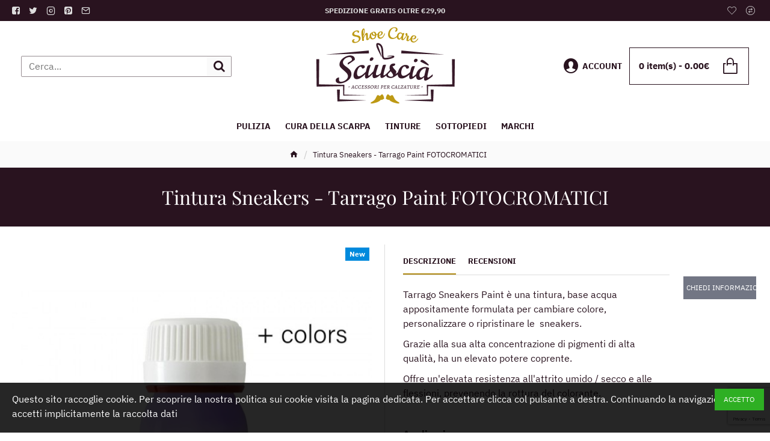

--- FILE ---
content_type: text/html; charset=utf-8
request_url: https://www.google.com/recaptcha/api2/anchor?ar=1&k=6Lf9eQIrAAAAAMK-D6Ic960h5165sBXBxbtwQRAq&co=aHR0cHM6Ly9pdC5zY2l1c2NpYS5uZXQ6NDQz&hl=en&v=PoyoqOPhxBO7pBk68S4YbpHZ&size=invisible&anchor-ms=20000&execute-ms=30000&cb=8kgmyo1v3t3i
body_size: 49784
content:
<!DOCTYPE HTML><html dir="ltr" lang="en"><head><meta http-equiv="Content-Type" content="text/html; charset=UTF-8">
<meta http-equiv="X-UA-Compatible" content="IE=edge">
<title>reCAPTCHA</title>
<style type="text/css">
/* cyrillic-ext */
@font-face {
  font-family: 'Roboto';
  font-style: normal;
  font-weight: 400;
  font-stretch: 100%;
  src: url(//fonts.gstatic.com/s/roboto/v48/KFO7CnqEu92Fr1ME7kSn66aGLdTylUAMa3GUBHMdazTgWw.woff2) format('woff2');
  unicode-range: U+0460-052F, U+1C80-1C8A, U+20B4, U+2DE0-2DFF, U+A640-A69F, U+FE2E-FE2F;
}
/* cyrillic */
@font-face {
  font-family: 'Roboto';
  font-style: normal;
  font-weight: 400;
  font-stretch: 100%;
  src: url(//fonts.gstatic.com/s/roboto/v48/KFO7CnqEu92Fr1ME7kSn66aGLdTylUAMa3iUBHMdazTgWw.woff2) format('woff2');
  unicode-range: U+0301, U+0400-045F, U+0490-0491, U+04B0-04B1, U+2116;
}
/* greek-ext */
@font-face {
  font-family: 'Roboto';
  font-style: normal;
  font-weight: 400;
  font-stretch: 100%;
  src: url(//fonts.gstatic.com/s/roboto/v48/KFO7CnqEu92Fr1ME7kSn66aGLdTylUAMa3CUBHMdazTgWw.woff2) format('woff2');
  unicode-range: U+1F00-1FFF;
}
/* greek */
@font-face {
  font-family: 'Roboto';
  font-style: normal;
  font-weight: 400;
  font-stretch: 100%;
  src: url(//fonts.gstatic.com/s/roboto/v48/KFO7CnqEu92Fr1ME7kSn66aGLdTylUAMa3-UBHMdazTgWw.woff2) format('woff2');
  unicode-range: U+0370-0377, U+037A-037F, U+0384-038A, U+038C, U+038E-03A1, U+03A3-03FF;
}
/* math */
@font-face {
  font-family: 'Roboto';
  font-style: normal;
  font-weight: 400;
  font-stretch: 100%;
  src: url(//fonts.gstatic.com/s/roboto/v48/KFO7CnqEu92Fr1ME7kSn66aGLdTylUAMawCUBHMdazTgWw.woff2) format('woff2');
  unicode-range: U+0302-0303, U+0305, U+0307-0308, U+0310, U+0312, U+0315, U+031A, U+0326-0327, U+032C, U+032F-0330, U+0332-0333, U+0338, U+033A, U+0346, U+034D, U+0391-03A1, U+03A3-03A9, U+03B1-03C9, U+03D1, U+03D5-03D6, U+03F0-03F1, U+03F4-03F5, U+2016-2017, U+2034-2038, U+203C, U+2040, U+2043, U+2047, U+2050, U+2057, U+205F, U+2070-2071, U+2074-208E, U+2090-209C, U+20D0-20DC, U+20E1, U+20E5-20EF, U+2100-2112, U+2114-2115, U+2117-2121, U+2123-214F, U+2190, U+2192, U+2194-21AE, U+21B0-21E5, U+21F1-21F2, U+21F4-2211, U+2213-2214, U+2216-22FF, U+2308-230B, U+2310, U+2319, U+231C-2321, U+2336-237A, U+237C, U+2395, U+239B-23B7, U+23D0, U+23DC-23E1, U+2474-2475, U+25AF, U+25B3, U+25B7, U+25BD, U+25C1, U+25CA, U+25CC, U+25FB, U+266D-266F, U+27C0-27FF, U+2900-2AFF, U+2B0E-2B11, U+2B30-2B4C, U+2BFE, U+3030, U+FF5B, U+FF5D, U+1D400-1D7FF, U+1EE00-1EEFF;
}
/* symbols */
@font-face {
  font-family: 'Roboto';
  font-style: normal;
  font-weight: 400;
  font-stretch: 100%;
  src: url(//fonts.gstatic.com/s/roboto/v48/KFO7CnqEu92Fr1ME7kSn66aGLdTylUAMaxKUBHMdazTgWw.woff2) format('woff2');
  unicode-range: U+0001-000C, U+000E-001F, U+007F-009F, U+20DD-20E0, U+20E2-20E4, U+2150-218F, U+2190, U+2192, U+2194-2199, U+21AF, U+21E6-21F0, U+21F3, U+2218-2219, U+2299, U+22C4-22C6, U+2300-243F, U+2440-244A, U+2460-24FF, U+25A0-27BF, U+2800-28FF, U+2921-2922, U+2981, U+29BF, U+29EB, U+2B00-2BFF, U+4DC0-4DFF, U+FFF9-FFFB, U+10140-1018E, U+10190-1019C, U+101A0, U+101D0-101FD, U+102E0-102FB, U+10E60-10E7E, U+1D2C0-1D2D3, U+1D2E0-1D37F, U+1F000-1F0FF, U+1F100-1F1AD, U+1F1E6-1F1FF, U+1F30D-1F30F, U+1F315, U+1F31C, U+1F31E, U+1F320-1F32C, U+1F336, U+1F378, U+1F37D, U+1F382, U+1F393-1F39F, U+1F3A7-1F3A8, U+1F3AC-1F3AF, U+1F3C2, U+1F3C4-1F3C6, U+1F3CA-1F3CE, U+1F3D4-1F3E0, U+1F3ED, U+1F3F1-1F3F3, U+1F3F5-1F3F7, U+1F408, U+1F415, U+1F41F, U+1F426, U+1F43F, U+1F441-1F442, U+1F444, U+1F446-1F449, U+1F44C-1F44E, U+1F453, U+1F46A, U+1F47D, U+1F4A3, U+1F4B0, U+1F4B3, U+1F4B9, U+1F4BB, U+1F4BF, U+1F4C8-1F4CB, U+1F4D6, U+1F4DA, U+1F4DF, U+1F4E3-1F4E6, U+1F4EA-1F4ED, U+1F4F7, U+1F4F9-1F4FB, U+1F4FD-1F4FE, U+1F503, U+1F507-1F50B, U+1F50D, U+1F512-1F513, U+1F53E-1F54A, U+1F54F-1F5FA, U+1F610, U+1F650-1F67F, U+1F687, U+1F68D, U+1F691, U+1F694, U+1F698, U+1F6AD, U+1F6B2, U+1F6B9-1F6BA, U+1F6BC, U+1F6C6-1F6CF, U+1F6D3-1F6D7, U+1F6E0-1F6EA, U+1F6F0-1F6F3, U+1F6F7-1F6FC, U+1F700-1F7FF, U+1F800-1F80B, U+1F810-1F847, U+1F850-1F859, U+1F860-1F887, U+1F890-1F8AD, U+1F8B0-1F8BB, U+1F8C0-1F8C1, U+1F900-1F90B, U+1F93B, U+1F946, U+1F984, U+1F996, U+1F9E9, U+1FA00-1FA6F, U+1FA70-1FA7C, U+1FA80-1FA89, U+1FA8F-1FAC6, U+1FACE-1FADC, U+1FADF-1FAE9, U+1FAF0-1FAF8, U+1FB00-1FBFF;
}
/* vietnamese */
@font-face {
  font-family: 'Roboto';
  font-style: normal;
  font-weight: 400;
  font-stretch: 100%;
  src: url(//fonts.gstatic.com/s/roboto/v48/KFO7CnqEu92Fr1ME7kSn66aGLdTylUAMa3OUBHMdazTgWw.woff2) format('woff2');
  unicode-range: U+0102-0103, U+0110-0111, U+0128-0129, U+0168-0169, U+01A0-01A1, U+01AF-01B0, U+0300-0301, U+0303-0304, U+0308-0309, U+0323, U+0329, U+1EA0-1EF9, U+20AB;
}
/* latin-ext */
@font-face {
  font-family: 'Roboto';
  font-style: normal;
  font-weight: 400;
  font-stretch: 100%;
  src: url(//fonts.gstatic.com/s/roboto/v48/KFO7CnqEu92Fr1ME7kSn66aGLdTylUAMa3KUBHMdazTgWw.woff2) format('woff2');
  unicode-range: U+0100-02BA, U+02BD-02C5, U+02C7-02CC, U+02CE-02D7, U+02DD-02FF, U+0304, U+0308, U+0329, U+1D00-1DBF, U+1E00-1E9F, U+1EF2-1EFF, U+2020, U+20A0-20AB, U+20AD-20C0, U+2113, U+2C60-2C7F, U+A720-A7FF;
}
/* latin */
@font-face {
  font-family: 'Roboto';
  font-style: normal;
  font-weight: 400;
  font-stretch: 100%;
  src: url(//fonts.gstatic.com/s/roboto/v48/KFO7CnqEu92Fr1ME7kSn66aGLdTylUAMa3yUBHMdazQ.woff2) format('woff2');
  unicode-range: U+0000-00FF, U+0131, U+0152-0153, U+02BB-02BC, U+02C6, U+02DA, U+02DC, U+0304, U+0308, U+0329, U+2000-206F, U+20AC, U+2122, U+2191, U+2193, U+2212, U+2215, U+FEFF, U+FFFD;
}
/* cyrillic-ext */
@font-face {
  font-family: 'Roboto';
  font-style: normal;
  font-weight: 500;
  font-stretch: 100%;
  src: url(//fonts.gstatic.com/s/roboto/v48/KFO7CnqEu92Fr1ME7kSn66aGLdTylUAMa3GUBHMdazTgWw.woff2) format('woff2');
  unicode-range: U+0460-052F, U+1C80-1C8A, U+20B4, U+2DE0-2DFF, U+A640-A69F, U+FE2E-FE2F;
}
/* cyrillic */
@font-face {
  font-family: 'Roboto';
  font-style: normal;
  font-weight: 500;
  font-stretch: 100%;
  src: url(//fonts.gstatic.com/s/roboto/v48/KFO7CnqEu92Fr1ME7kSn66aGLdTylUAMa3iUBHMdazTgWw.woff2) format('woff2');
  unicode-range: U+0301, U+0400-045F, U+0490-0491, U+04B0-04B1, U+2116;
}
/* greek-ext */
@font-face {
  font-family: 'Roboto';
  font-style: normal;
  font-weight: 500;
  font-stretch: 100%;
  src: url(//fonts.gstatic.com/s/roboto/v48/KFO7CnqEu92Fr1ME7kSn66aGLdTylUAMa3CUBHMdazTgWw.woff2) format('woff2');
  unicode-range: U+1F00-1FFF;
}
/* greek */
@font-face {
  font-family: 'Roboto';
  font-style: normal;
  font-weight: 500;
  font-stretch: 100%;
  src: url(//fonts.gstatic.com/s/roboto/v48/KFO7CnqEu92Fr1ME7kSn66aGLdTylUAMa3-UBHMdazTgWw.woff2) format('woff2');
  unicode-range: U+0370-0377, U+037A-037F, U+0384-038A, U+038C, U+038E-03A1, U+03A3-03FF;
}
/* math */
@font-face {
  font-family: 'Roboto';
  font-style: normal;
  font-weight: 500;
  font-stretch: 100%;
  src: url(//fonts.gstatic.com/s/roboto/v48/KFO7CnqEu92Fr1ME7kSn66aGLdTylUAMawCUBHMdazTgWw.woff2) format('woff2');
  unicode-range: U+0302-0303, U+0305, U+0307-0308, U+0310, U+0312, U+0315, U+031A, U+0326-0327, U+032C, U+032F-0330, U+0332-0333, U+0338, U+033A, U+0346, U+034D, U+0391-03A1, U+03A3-03A9, U+03B1-03C9, U+03D1, U+03D5-03D6, U+03F0-03F1, U+03F4-03F5, U+2016-2017, U+2034-2038, U+203C, U+2040, U+2043, U+2047, U+2050, U+2057, U+205F, U+2070-2071, U+2074-208E, U+2090-209C, U+20D0-20DC, U+20E1, U+20E5-20EF, U+2100-2112, U+2114-2115, U+2117-2121, U+2123-214F, U+2190, U+2192, U+2194-21AE, U+21B0-21E5, U+21F1-21F2, U+21F4-2211, U+2213-2214, U+2216-22FF, U+2308-230B, U+2310, U+2319, U+231C-2321, U+2336-237A, U+237C, U+2395, U+239B-23B7, U+23D0, U+23DC-23E1, U+2474-2475, U+25AF, U+25B3, U+25B7, U+25BD, U+25C1, U+25CA, U+25CC, U+25FB, U+266D-266F, U+27C0-27FF, U+2900-2AFF, U+2B0E-2B11, U+2B30-2B4C, U+2BFE, U+3030, U+FF5B, U+FF5D, U+1D400-1D7FF, U+1EE00-1EEFF;
}
/* symbols */
@font-face {
  font-family: 'Roboto';
  font-style: normal;
  font-weight: 500;
  font-stretch: 100%;
  src: url(//fonts.gstatic.com/s/roboto/v48/KFO7CnqEu92Fr1ME7kSn66aGLdTylUAMaxKUBHMdazTgWw.woff2) format('woff2');
  unicode-range: U+0001-000C, U+000E-001F, U+007F-009F, U+20DD-20E0, U+20E2-20E4, U+2150-218F, U+2190, U+2192, U+2194-2199, U+21AF, U+21E6-21F0, U+21F3, U+2218-2219, U+2299, U+22C4-22C6, U+2300-243F, U+2440-244A, U+2460-24FF, U+25A0-27BF, U+2800-28FF, U+2921-2922, U+2981, U+29BF, U+29EB, U+2B00-2BFF, U+4DC0-4DFF, U+FFF9-FFFB, U+10140-1018E, U+10190-1019C, U+101A0, U+101D0-101FD, U+102E0-102FB, U+10E60-10E7E, U+1D2C0-1D2D3, U+1D2E0-1D37F, U+1F000-1F0FF, U+1F100-1F1AD, U+1F1E6-1F1FF, U+1F30D-1F30F, U+1F315, U+1F31C, U+1F31E, U+1F320-1F32C, U+1F336, U+1F378, U+1F37D, U+1F382, U+1F393-1F39F, U+1F3A7-1F3A8, U+1F3AC-1F3AF, U+1F3C2, U+1F3C4-1F3C6, U+1F3CA-1F3CE, U+1F3D4-1F3E0, U+1F3ED, U+1F3F1-1F3F3, U+1F3F5-1F3F7, U+1F408, U+1F415, U+1F41F, U+1F426, U+1F43F, U+1F441-1F442, U+1F444, U+1F446-1F449, U+1F44C-1F44E, U+1F453, U+1F46A, U+1F47D, U+1F4A3, U+1F4B0, U+1F4B3, U+1F4B9, U+1F4BB, U+1F4BF, U+1F4C8-1F4CB, U+1F4D6, U+1F4DA, U+1F4DF, U+1F4E3-1F4E6, U+1F4EA-1F4ED, U+1F4F7, U+1F4F9-1F4FB, U+1F4FD-1F4FE, U+1F503, U+1F507-1F50B, U+1F50D, U+1F512-1F513, U+1F53E-1F54A, U+1F54F-1F5FA, U+1F610, U+1F650-1F67F, U+1F687, U+1F68D, U+1F691, U+1F694, U+1F698, U+1F6AD, U+1F6B2, U+1F6B9-1F6BA, U+1F6BC, U+1F6C6-1F6CF, U+1F6D3-1F6D7, U+1F6E0-1F6EA, U+1F6F0-1F6F3, U+1F6F7-1F6FC, U+1F700-1F7FF, U+1F800-1F80B, U+1F810-1F847, U+1F850-1F859, U+1F860-1F887, U+1F890-1F8AD, U+1F8B0-1F8BB, U+1F8C0-1F8C1, U+1F900-1F90B, U+1F93B, U+1F946, U+1F984, U+1F996, U+1F9E9, U+1FA00-1FA6F, U+1FA70-1FA7C, U+1FA80-1FA89, U+1FA8F-1FAC6, U+1FACE-1FADC, U+1FADF-1FAE9, U+1FAF0-1FAF8, U+1FB00-1FBFF;
}
/* vietnamese */
@font-face {
  font-family: 'Roboto';
  font-style: normal;
  font-weight: 500;
  font-stretch: 100%;
  src: url(//fonts.gstatic.com/s/roboto/v48/KFO7CnqEu92Fr1ME7kSn66aGLdTylUAMa3OUBHMdazTgWw.woff2) format('woff2');
  unicode-range: U+0102-0103, U+0110-0111, U+0128-0129, U+0168-0169, U+01A0-01A1, U+01AF-01B0, U+0300-0301, U+0303-0304, U+0308-0309, U+0323, U+0329, U+1EA0-1EF9, U+20AB;
}
/* latin-ext */
@font-face {
  font-family: 'Roboto';
  font-style: normal;
  font-weight: 500;
  font-stretch: 100%;
  src: url(//fonts.gstatic.com/s/roboto/v48/KFO7CnqEu92Fr1ME7kSn66aGLdTylUAMa3KUBHMdazTgWw.woff2) format('woff2');
  unicode-range: U+0100-02BA, U+02BD-02C5, U+02C7-02CC, U+02CE-02D7, U+02DD-02FF, U+0304, U+0308, U+0329, U+1D00-1DBF, U+1E00-1E9F, U+1EF2-1EFF, U+2020, U+20A0-20AB, U+20AD-20C0, U+2113, U+2C60-2C7F, U+A720-A7FF;
}
/* latin */
@font-face {
  font-family: 'Roboto';
  font-style: normal;
  font-weight: 500;
  font-stretch: 100%;
  src: url(//fonts.gstatic.com/s/roboto/v48/KFO7CnqEu92Fr1ME7kSn66aGLdTylUAMa3yUBHMdazQ.woff2) format('woff2');
  unicode-range: U+0000-00FF, U+0131, U+0152-0153, U+02BB-02BC, U+02C6, U+02DA, U+02DC, U+0304, U+0308, U+0329, U+2000-206F, U+20AC, U+2122, U+2191, U+2193, U+2212, U+2215, U+FEFF, U+FFFD;
}
/* cyrillic-ext */
@font-face {
  font-family: 'Roboto';
  font-style: normal;
  font-weight: 900;
  font-stretch: 100%;
  src: url(//fonts.gstatic.com/s/roboto/v48/KFO7CnqEu92Fr1ME7kSn66aGLdTylUAMa3GUBHMdazTgWw.woff2) format('woff2');
  unicode-range: U+0460-052F, U+1C80-1C8A, U+20B4, U+2DE0-2DFF, U+A640-A69F, U+FE2E-FE2F;
}
/* cyrillic */
@font-face {
  font-family: 'Roboto';
  font-style: normal;
  font-weight: 900;
  font-stretch: 100%;
  src: url(//fonts.gstatic.com/s/roboto/v48/KFO7CnqEu92Fr1ME7kSn66aGLdTylUAMa3iUBHMdazTgWw.woff2) format('woff2');
  unicode-range: U+0301, U+0400-045F, U+0490-0491, U+04B0-04B1, U+2116;
}
/* greek-ext */
@font-face {
  font-family: 'Roboto';
  font-style: normal;
  font-weight: 900;
  font-stretch: 100%;
  src: url(//fonts.gstatic.com/s/roboto/v48/KFO7CnqEu92Fr1ME7kSn66aGLdTylUAMa3CUBHMdazTgWw.woff2) format('woff2');
  unicode-range: U+1F00-1FFF;
}
/* greek */
@font-face {
  font-family: 'Roboto';
  font-style: normal;
  font-weight: 900;
  font-stretch: 100%;
  src: url(//fonts.gstatic.com/s/roboto/v48/KFO7CnqEu92Fr1ME7kSn66aGLdTylUAMa3-UBHMdazTgWw.woff2) format('woff2');
  unicode-range: U+0370-0377, U+037A-037F, U+0384-038A, U+038C, U+038E-03A1, U+03A3-03FF;
}
/* math */
@font-face {
  font-family: 'Roboto';
  font-style: normal;
  font-weight: 900;
  font-stretch: 100%;
  src: url(//fonts.gstatic.com/s/roboto/v48/KFO7CnqEu92Fr1ME7kSn66aGLdTylUAMawCUBHMdazTgWw.woff2) format('woff2');
  unicode-range: U+0302-0303, U+0305, U+0307-0308, U+0310, U+0312, U+0315, U+031A, U+0326-0327, U+032C, U+032F-0330, U+0332-0333, U+0338, U+033A, U+0346, U+034D, U+0391-03A1, U+03A3-03A9, U+03B1-03C9, U+03D1, U+03D5-03D6, U+03F0-03F1, U+03F4-03F5, U+2016-2017, U+2034-2038, U+203C, U+2040, U+2043, U+2047, U+2050, U+2057, U+205F, U+2070-2071, U+2074-208E, U+2090-209C, U+20D0-20DC, U+20E1, U+20E5-20EF, U+2100-2112, U+2114-2115, U+2117-2121, U+2123-214F, U+2190, U+2192, U+2194-21AE, U+21B0-21E5, U+21F1-21F2, U+21F4-2211, U+2213-2214, U+2216-22FF, U+2308-230B, U+2310, U+2319, U+231C-2321, U+2336-237A, U+237C, U+2395, U+239B-23B7, U+23D0, U+23DC-23E1, U+2474-2475, U+25AF, U+25B3, U+25B7, U+25BD, U+25C1, U+25CA, U+25CC, U+25FB, U+266D-266F, U+27C0-27FF, U+2900-2AFF, U+2B0E-2B11, U+2B30-2B4C, U+2BFE, U+3030, U+FF5B, U+FF5D, U+1D400-1D7FF, U+1EE00-1EEFF;
}
/* symbols */
@font-face {
  font-family: 'Roboto';
  font-style: normal;
  font-weight: 900;
  font-stretch: 100%;
  src: url(//fonts.gstatic.com/s/roboto/v48/KFO7CnqEu92Fr1ME7kSn66aGLdTylUAMaxKUBHMdazTgWw.woff2) format('woff2');
  unicode-range: U+0001-000C, U+000E-001F, U+007F-009F, U+20DD-20E0, U+20E2-20E4, U+2150-218F, U+2190, U+2192, U+2194-2199, U+21AF, U+21E6-21F0, U+21F3, U+2218-2219, U+2299, U+22C4-22C6, U+2300-243F, U+2440-244A, U+2460-24FF, U+25A0-27BF, U+2800-28FF, U+2921-2922, U+2981, U+29BF, U+29EB, U+2B00-2BFF, U+4DC0-4DFF, U+FFF9-FFFB, U+10140-1018E, U+10190-1019C, U+101A0, U+101D0-101FD, U+102E0-102FB, U+10E60-10E7E, U+1D2C0-1D2D3, U+1D2E0-1D37F, U+1F000-1F0FF, U+1F100-1F1AD, U+1F1E6-1F1FF, U+1F30D-1F30F, U+1F315, U+1F31C, U+1F31E, U+1F320-1F32C, U+1F336, U+1F378, U+1F37D, U+1F382, U+1F393-1F39F, U+1F3A7-1F3A8, U+1F3AC-1F3AF, U+1F3C2, U+1F3C4-1F3C6, U+1F3CA-1F3CE, U+1F3D4-1F3E0, U+1F3ED, U+1F3F1-1F3F3, U+1F3F5-1F3F7, U+1F408, U+1F415, U+1F41F, U+1F426, U+1F43F, U+1F441-1F442, U+1F444, U+1F446-1F449, U+1F44C-1F44E, U+1F453, U+1F46A, U+1F47D, U+1F4A3, U+1F4B0, U+1F4B3, U+1F4B9, U+1F4BB, U+1F4BF, U+1F4C8-1F4CB, U+1F4D6, U+1F4DA, U+1F4DF, U+1F4E3-1F4E6, U+1F4EA-1F4ED, U+1F4F7, U+1F4F9-1F4FB, U+1F4FD-1F4FE, U+1F503, U+1F507-1F50B, U+1F50D, U+1F512-1F513, U+1F53E-1F54A, U+1F54F-1F5FA, U+1F610, U+1F650-1F67F, U+1F687, U+1F68D, U+1F691, U+1F694, U+1F698, U+1F6AD, U+1F6B2, U+1F6B9-1F6BA, U+1F6BC, U+1F6C6-1F6CF, U+1F6D3-1F6D7, U+1F6E0-1F6EA, U+1F6F0-1F6F3, U+1F6F7-1F6FC, U+1F700-1F7FF, U+1F800-1F80B, U+1F810-1F847, U+1F850-1F859, U+1F860-1F887, U+1F890-1F8AD, U+1F8B0-1F8BB, U+1F8C0-1F8C1, U+1F900-1F90B, U+1F93B, U+1F946, U+1F984, U+1F996, U+1F9E9, U+1FA00-1FA6F, U+1FA70-1FA7C, U+1FA80-1FA89, U+1FA8F-1FAC6, U+1FACE-1FADC, U+1FADF-1FAE9, U+1FAF0-1FAF8, U+1FB00-1FBFF;
}
/* vietnamese */
@font-face {
  font-family: 'Roboto';
  font-style: normal;
  font-weight: 900;
  font-stretch: 100%;
  src: url(//fonts.gstatic.com/s/roboto/v48/KFO7CnqEu92Fr1ME7kSn66aGLdTylUAMa3OUBHMdazTgWw.woff2) format('woff2');
  unicode-range: U+0102-0103, U+0110-0111, U+0128-0129, U+0168-0169, U+01A0-01A1, U+01AF-01B0, U+0300-0301, U+0303-0304, U+0308-0309, U+0323, U+0329, U+1EA0-1EF9, U+20AB;
}
/* latin-ext */
@font-face {
  font-family: 'Roboto';
  font-style: normal;
  font-weight: 900;
  font-stretch: 100%;
  src: url(//fonts.gstatic.com/s/roboto/v48/KFO7CnqEu92Fr1ME7kSn66aGLdTylUAMa3KUBHMdazTgWw.woff2) format('woff2');
  unicode-range: U+0100-02BA, U+02BD-02C5, U+02C7-02CC, U+02CE-02D7, U+02DD-02FF, U+0304, U+0308, U+0329, U+1D00-1DBF, U+1E00-1E9F, U+1EF2-1EFF, U+2020, U+20A0-20AB, U+20AD-20C0, U+2113, U+2C60-2C7F, U+A720-A7FF;
}
/* latin */
@font-face {
  font-family: 'Roboto';
  font-style: normal;
  font-weight: 900;
  font-stretch: 100%;
  src: url(//fonts.gstatic.com/s/roboto/v48/KFO7CnqEu92Fr1ME7kSn66aGLdTylUAMa3yUBHMdazQ.woff2) format('woff2');
  unicode-range: U+0000-00FF, U+0131, U+0152-0153, U+02BB-02BC, U+02C6, U+02DA, U+02DC, U+0304, U+0308, U+0329, U+2000-206F, U+20AC, U+2122, U+2191, U+2193, U+2212, U+2215, U+FEFF, U+FFFD;
}

</style>
<link rel="stylesheet" type="text/css" href="https://www.gstatic.com/recaptcha/releases/PoyoqOPhxBO7pBk68S4YbpHZ/styles__ltr.css">
<script nonce="PWlD3DE9TkvQvQLLNA3DNQ" type="text/javascript">window['__recaptcha_api'] = 'https://www.google.com/recaptcha/api2/';</script>
<script type="text/javascript" src="https://www.gstatic.com/recaptcha/releases/PoyoqOPhxBO7pBk68S4YbpHZ/recaptcha__en.js" nonce="PWlD3DE9TkvQvQLLNA3DNQ">
      
    </script></head>
<body><div id="rc-anchor-alert" class="rc-anchor-alert"></div>
<input type="hidden" id="recaptcha-token" value="[base64]">
<script type="text/javascript" nonce="PWlD3DE9TkvQvQLLNA3DNQ">
      recaptcha.anchor.Main.init("[\x22ainput\x22,[\x22bgdata\x22,\x22\x22,\[base64]/[base64]/[base64]/bmV3IHJbeF0oY1swXSk6RT09Mj9uZXcgclt4XShjWzBdLGNbMV0pOkU9PTM/bmV3IHJbeF0oY1swXSxjWzFdLGNbMl0pOkU9PTQ/[base64]/[base64]/[base64]/[base64]/[base64]/[base64]/[base64]/[base64]\x22,\[base64]\\u003d\x22,\x22w5DDgCoFRkAtwo/DvMOcA8OKKVVADMONwrzDgsKEw7ZSw4zDp8K3EzPDkE1oYyMQQMOQw6ZRwrjDvlTDiMKIF8ORW8OTWFh3woZZeRpSQHFuwqc1w7LDtcKKO8KKwqzDjl/[base64]/HcKUwoZSw5ZGOVLChcOYwofCu8OuwrrDr8ObwqXDvkDCn8Klw7BSw7I6w7vDhlLCoxXCnjgAU8O4w5Rnw6TDlAjDrV/CtSMlIHjDjkrDnXoXw506W17CuMOSw5vDrMOxwrd9HMOuJMOqP8OTY8K9wpU2w6MjEcObw6MFwp/Dvk8CPsONVsOMB8KlPyfCsMK8DQ/Cq8KnwqXClUTCqlEUQ8OgwrTCsTwSQxJvwqjCjsO4wp4ow4E2wq3CkDI2w4/Dg8O+woISFErDiMKwLWhZDXDDrsKfw5Ucw5RNCcKEaXbCnEIBZ8K7w7LDtHNlMGAKw7bCmhtCwpUiwrfCpXbDlGZlJ8KOZ2LCnMKlwrobfi/DiCnCsT5vwr/Do8KaTMOzw553w5zClMK2F1E+B8ODw5vCtMK5YcOaUybDmWkrccKOw7zCqiJPw4M8wqcOYk3Dk8OWUjnDvFBPXcONw4w+QlTCu3LDhsKnw5fDsAPCrsKiw7lIwrzDiDN/GHwtAUpgw7gXw7fCihTClRrDuX9Mw69sEVYUNTzDscOqOMO4w4oWATdueRvDvcKKXU9XQFEiQMOXSMKGHRZkVyrCgsObXcKSIl91WgpIUBEKwq3DmwhvE8K/[base64]/[base64]/CqcKZwqfCqMKiekjDmMKjw6NyKjkdw54OK8O9GsKlBMObwqB4wovDl8O7w6xdbcKswo3DpiMHwobDu8ORfcKCwrUDQMOjX8ODKsOcV8O9w7jDrV7DssKqH8KiWl/[base64]/Dk8OdCVQawrN2wph4KMK7Im3CvBXClCdHw7/DuMKgCcK3Mmh7w7B7wrvCuD0vRCdfDwpbwrLCkcKuDMOwwpbCv8KpAicLAB9JMn3DkzDDrsOoX0zCoMOmPcKDTcOKw6cKw5YFwqTCmGtbJMO/wqkhfsOOw77CtsO2KMODdDrCisKaCSbClsOGGsO8w7XDoG3CuMOww7TDjW/CtgjCiHXDpxs4wpwyw7QCE8OxwoA7cB5fwojDrBTDgcOgScKaHH7DicKxw5fCk0M7wosCV8OXw7UOw7JVCsKqcsOFwrl6CFYuHcO0w5hDYsK8w5TCiMONJMKFN8O2wr/Cp2gHHwIkw5RZanTDoXfDhDxcwrrDr2J/XMOlw7LDusObwr9dw7TCqUF6EsKnbMKxwoliw4nDkcOswovChsK+w43ClcK/QHrCvDpUWcOdBVpyR8OAGsKbwoLDvMOBRiXClS3DvyzCljdJwqN0w702C8OzwpzDm0sYOHFEw40ELwl5wrzCvnd3w4Avw7NnwphfJ8O4TFkdwrXDhWvCrcOVwqrCq8O1wpFtHS3Cjmkiw6/Ct8ObwoopwogiwrbDsnnDrVvCmcK+dcKxwrdDeBkrYMOBT8OPdQJHVkV0QcONLMOZWsOww7F4CFhVwp/Ct8K+csKIEcO+wrPCt8K9w5zCok7DkGkjLsO6RcK4B8O8C8OpMcKLw4cbwq9XwpbCgcK0SypQUMK0w5TColrDoVpXFcKaMB9aJGPDj10ZNQHDtgjDo8Omw7vConBCw5bCgW0NalFZTsKtwoVrw5Rww6QGPUTCrVZ1wpBnfWXCiDnDiFvDjMOGw5nDmQ4/[base64]/w5czecKpworCiMKNw5HCqWnCjCBnV0tVQMOWD8OhQsKVSsOVwo09w58Kw7M2d8Kcw71/PcKcKzB5dcOEwrwOw5jCmlAwcgdiw5F1wqvCiDpNwrnDncOCVQkmO8OvLFHCu0/DssKdTsK1NErDkjLCjMKXc8Ouw7xBwrjDusKREmXCmcOLeGpBwqJeQBXCt3jCgA3Dkn3Ch3VNw4kZw4lIw6pZw6gsw7TDsMO3dcKSfcKkwqTDnsOLwqRyasOKNx7CucK0w4/CusKzwqlPHjfCvwXCv8O9EX4aw7vDo8OVIT/[base64]/wqLDssKIw712EkU0w4xdZcK1wo1hwq0WEsKcIhLDm8KlwpTDpsOkwpTDtC1Rw4QEHcO0w7LDvQHDrMOsV8OWw5hBw54bwp51wrRzfVfDjHANw78HT8KQwp1cY8KYP8OOKDYYw63DlCTDgEjChXrCilHCjX/CgVUueHvCiHPDhBJnEcOqw5lRwrZvw5s3wptywoJlfsO9dw/DknQiAsK1w41wTlRKwrQEA8Kow5Vyw5fCtcOhw7tVDcOMwpITFsKCwoTDmMKCw7XCmxFrwobCsw4XLcK8AMKvbMKPw41IwpIgw5x+U0LChMOVDi/CjsKmMw1pw4bDlhALeyvDm8OJw6cCw6sqHA9tW8KawrbDsE/CmcOdZsKhc8K0J8OBTl7CosOCw7XDlmgDw7zDvMKLwrTDhyhRwp7DkcK+wqZswpRnw7nCph9HFV7Cn8KRZsOfw69Zw7/DkwzCq3REw7txw6XCnjPDnzJ1JMOOJljDjsK+AiPDuyMgA8Krwo7DqcKUU8KyNkE9w6RPDMKVw4fCl8KIw5zCm8Kzfz8iwpLCrChzWsKpwpHDhQ8XEnLDtcKrwo1Jw4vDmUY3DsK/wrLDugvDlEATwonDkcONwoPCjMOFw4R+IsORU3Yve8ODZVNlNDA5w6HDqit/woxBwphVw6jDoB1vwrXDuTQqwrBxwphXdAnDocKNwrNKw5VRFx9tw7JBw5vCmsKhFx5IWSjCngPCq8KXwrbClHoyw4Uyw6HDgA/DhsKOw6rCkU16w7R7wpwKLcK6w7bDqTDDsSVpOHxmwo/CmTvDnHfCpD13w6vCuRTCqlkTwqk4w4/[base64]/[base64]/[base64]/Jg12w7fDt8KeXMKmLgnDtwXCih4gwqJ/RjnCrcOFw4QJfHrDpzLDksOqKWTDj8KlBDZYFsKdHDVKwpvDmMOSYl8ow5ssazwlwro4IwHCgcK+wp0GZsO2w4DClsKHFhjDlsK/w6XCty7Cr8Oyw6M2wowgeFbDj8K9G8OYAGnCp8KOTD/CssKswoooTjMew5ENN2d2TsOkwo1jwqrCnMOYw6dSdCDCjUU6wolaw7ZWw40Lw44Hw43ChMOcw54OQcKgPgzDpsOuwoRAwonDmnLDqMOuw58VIE5uw5zDgsKpw7MRDwh8w5zCo1XDo8O7WMKuw4TCiwZMwqRuw6c9woTCssKjw5lDZ0zDkR/Drh7CqMK2f8K0wr49w4XDjsO+PwTCh1nCpmHCu1DCksOOXMKlXsKud03DjMOzw4/Cm8O5ccK3w53DlcOnVMOXNsOjP8Kdw5VhFcOYDMOdwrPCmsK1wrttwrMawrBTw60Dw57Cl8Oaw4rDlsOJSHwIZyZ2MhFtwr8wwr7DrcODw7PDmUrCk8KicmkCwpFWJGQmw4RycUjDuxPDtSE1wolHw7UMwqp/w6Uew6TDswZ6V8OVw53DsnFfwo7DkHDCjMKOIsKfw6/ClMOOwqDDiMO7wrLDszTChAt9w7zCnBRGTcOnw4Ytwq3ChQbDvMKIC8KUwrfDpsKnI8KJwqpMERrDrcKNFAF5H1NDM2VpLnjDrsOGfVMvw6Znwp1PPF1Pw4rDpMOhYxt0SsKvCl9fWQcNYcOMVcOYLMOTJ8OmwrA/[base64]/wqdyw5zClVoTwrfCscKcw6pgw7wmw7YFc8O6VQzDjlzDhsKFwqEpwq3Dh8O5UEPCkMKbwo3ClRB9KcKGwol7wqbClMKOT8KdIWfChSLCqi/DkUEZRsK6XVbDhcOzwrFjw4E6NcKgw7PCgD/[base64]/CgcKjwrZVw5bCpTLDvMO7wqhmFhVswpYvKcKiw4vCiX/DsHrClhDCu8Ojw7hgwqvDs8K5wrfCkQJsZMKRwpDDjcKwwoo/IFrDt8Owwr4WA8KTw6fCgMO6wrnDrcKvw5XDkBLDh8KNwo9mw69Dw5caCcOyDcKGwrwfJMKZw5DCvcOAw6kWEEMMZSbDm1vCpw/DrhDCikkodsKJKsOyA8KDJwN6w5dDIgHDlxvCuMOSK8Kxw5vCjGMIwpNTOsO6FcK1w4VTCcKGPMK9Gykaw5lYVHtAFsOewobDmhzCpWxcw4rDrcOFbMOMw7TCmyfDuMKyJcOjTCQ1CcKpbhNOwo03wrthw6p1w7J/w7cQeMOmwoRvw67DlcOswqZ7wrbDvUxbaMKHTMKSLsOWw4DCqGcWccKPLMOceHXCqnfDnHHDjllKRVHCnzMYw4nDuQDCsn9bB8KBw4rDqsOFw6DDviFkHsO9Dygzw5Zow4/DpDbCssKRw7s0w6bDicOvYMKlFsK5FcKfSMOywrwzeMOBElg/[base64]/w5vDh2k2w4Q4wr7Dgi1+YMOmZ8Ocw5/DiMOFVgczwoLDriNmfj1PAS/DmcOxdMK0eAYcccOFesKLworDpcOaw6DDnMKceknChMOVQ8ONwrjDg8O8VRzDtgIKw6bDjMKtfTbCt8OSwqjDonvCosOmU8OWXcOxbMKUwp/CpMOqOMOpwrx/w5ZOBcOFw4x4wpoPSn1uwqdfw4vCjsOZwrdpwqzDtMOQwrlxw5zDpD/DosO3wpLCqUgIfMOKw5rDpUFaw6BzeMORw5MTBsKIJ3Nzw74IQMKqGB4Wwqc1wqJNw7BHQztBTwvDp8OQWi/[base64]/[base64]/DnsKIwqggOQrCqHp0w5rDjcKjR8KsOCrDmD8Jw7kFwqgBL8OtecOXw5zCksKPwrVPAC1gKQPDlwLDvnjDm8Ogw4V6fsKtwrXCrEcteSbDp27DpMOAw6bDmTwFw7DCs8KCY8OHIn97w7PCoGgpwphAdsOMwoXCqH7Ch8KRwoJBGMO8w6LCmALDni/Dh8KQdQtpwoZOCGhaZsK/wrIqQR3CnsOKwowdw4DDn8OyCRADw6hNwq7DkcKpXTpxXcKQD29hwpcQwrfCv34kA8KBw4EWJ01MBnVnL0UUw6MaY8OAOcO2W3LDhcOOTy/CmGbDvMOXOMOYdyA4QMOawq1jaMOvLRjDpsOVIMKkw4ZTwr9tA1PDssO6asKMTHjCn8KQw5J4w40PwpDCk8Otw7YlbQcWH8KZw4szbcKowqYWwocIwrlOIMK+e3XCkcKDJsKdXMKiagHDusOow57CnMKbHUZlwoHDqgcXKjnCqW/DrBItw6DDkCnCrSxzd3vCihpvw4HDh8KBw67Dkgh1w4/Dj8Oxw7bCjA8pNcKjwolDwrlWEcOGfFvCtcOSYsKmJmzDj8OWw4cow5IfM8Krw7DCkiYwwpbCssO1FnnCrxoLwpR/w6/DnsKGw5AYw5/DjUVRw4hnw4ExTy/CkcOjT8KxCsOoccKtRcKaGGJwRgh8Z1XCqMK/w5vCv0IJw6NKw5HCpcOXKcOkw5TCjwkww6J4WV3Cmn7Dgjtow4E8EWPDqxYZw65Qw6VaWsKxRlZ+w5cBXsO1D2gvw5RQw4vClxExw7p5wqEzwpjDg24OKEw3GcKmFMOTPsKPeTYoXcOvw7HCrsODw5hjJsKyesOOw5bDssOHd8OFwpHDqCJZRcK/CnEUXsO0w5dkQFrDhMKGwphXZ1JHwoNeT8OkwplgWMO1wr7CrSUtfUEmw4IhwogZF20SacOdfsKFLjvDrcO1wqXCkm5uGcOVdlsLwpTDhcKUKcKLesKiwqFUwq/CkjE7wqwfUFfDoEciw60xWULCl8O8TB50Zn7Dn8OkSzzCqGTDp1pYUQ5cwofDlGbDn0ZNwrTDhD1owogOwpMwCsO/woZnC1XCucKDw7x2BgA2KcO4w6zDrDkAMjnDpw/CqcObwpJQw77DvQXDpsOIV8OQwpDCscO+w7N0w6xCw5vDoMOKwq1uwpF2wqbCjcOaE8O2O8KAT1BPH8Opw4fClcOtOsKqw5/CsV3Dr8KnTwDDm8OhVzFkw6R2fcOzG8KPI8OQPsKkwqXDuShiwqtgw6BJwqUhw4PCjsKCwojDskPDlmLDiGR7S8O9RsOrwqFYw5rDpyrDtMOsUcONw7YZbjAfwpMewpoeRsKmw6oOPB0Uw7vCjV4UaMOFV0/CjER7wqoKRSrDgMO0WsOJw7vCvjYRw5TDt8KJdgjDsGNvw7gAPsK/RMO8cTdoIMKew5rDvsOOFF9hfT4JwofCnAXCj0zDm8OKRSopLcKnM8OVwpZuAsOkwrDCuAfDsCnCszfDg2wBwodMSnl2w4TCiMKjczTDjcOFw4TCnHRYwrknw4vDhCDDp8KkF8KfwrDDu8Kvw4PDlVnDpsOqwqNFRFXDi8KZw4HCiyt/[base64]/[base64]/DuCDDqMKaw49pWBJzDAXCs8O7JMK5fMK2XsOKw55ZwpXDj8OpCsOywoNZDsO1HGjDhBMewr3Dt8Oxw50NwoHCpsKnwrkhRsKDZMKjHMK7e8OoIi7Dn1xUw75Hwr/ClCN8w6rDrcKkwqLCqBIDSsO1w5UXEWJywos4w5B0DcOab8K2w4bCrQFoHMODO3zCtEdIw4tGHHHDpMKBwpAhwrnCn8K/PXUxwrNSSxNWwot8PcKdwoI2T8KJwoPCjUc1wpDDkMOLwqonaTA+McO5X2h+wpt9acOXw6nChcOVw6tLwrnCmmtiwoQNw4ZtMk8eH8OxCUrCugfCtMOyw7Eew7dWw5VhXHVFKcK8ZC3Cl8KgT8OZfEcXbRrDk11+woDDjVF/O8KMw4JDwoBUw6sewqZoXGpNLcO7ZsOnw6c6wo5sw6/DtsKbDcOOwqxAFEsGF8Kbw7tkFww7NQ03wojDnMKJEcKtG8KZES3Cq3jCusOZJsKnOV4hw53DncOYfsOUwooYCMKbG07CuMKew5zChVTCoDdaw4LCksOsw6wCR3hsd8K+cgrCqjPCsXc6wq/[base64]/CvcKYwpxAwqTDrwZ0w6PDtcKqw4oOwrAQCcK1JMOJw7DDgFN6TQ1JwrvDtMKAwrPDon7DgVHDtQrCt2jCiwrDpFQpwrkrdjvCs8KKw6TCrsKkwr1MFS7CtcK0w5TDv1t7ecKIw5/[base64]/DlMKYU8Kawpkaw5/[base64]/DnsKsd1geBsKTwoHDrEkjwqrCp0HCjcOyH8OQNgbDnz3DkXzCrsOEAizDtARqwrAgIx9peMKGw6VPXsO5w6/CpjDCqTfDk8O2wqPDkm8rw5PDkAJkF8OAwrLDrirCgC1rwpLCn3QFwprCssK8S8O3asKXw6HCjHt6dgrDl3ZEw6czfgPChE4Qwq3Cq8KHY2s4woNLwq1zwqc/w5wLA8OhcsOwwqt2woMNUmjDg14ZI8O/[base64]/[base64]/GVYGXcKQwohRYsOsw6nCu8KfHsOWwp/Cq8OFSiRVF3TDk8ORw59OOiLCoBgpPhNbPcKPLH/Ci8Kww5ZEYTZEbSrDjMKIJsK9McOWwrbDqMO4AmrDm0vDnR4MwrfDi8Oee1bCsTJaZEPDgCIVw7R5F8OrVSjDkybDssKKd10EDlbCtlgTw4wxSV0IwrkfwqhpZXjDi8ODwp/CryY8R8KBFsKraMOQCHBUNMOwAMORwrN/w4vCkQ0XPk7DlmcaIMKJfGV7AlMEG2stPTjCgQ3DljPDnCgtwpgswrNGVcKZH2QOKsKww63CtsOQw5/ClnV3w7ZHcsKaUcO5YwLCqW1Zw5RwI3/DtwLDg8OZw73Chl9aTifCghtAfcOzwq5yGQJLB051UUxpMk7CmnTCrsKOCSrCii7DgBzCsSrDpBDDnxjCjC/Du8OAUsKCBWbDu8OBT2lREEtEQWDCq2csFAt3SsOfw7LDpcOCO8OFXMO+IcKRYhIPWyojwpfCkcOmLx9Bw5LDjgbCucOowoPCq0jCrmhGw6JDw6x4McK3w4HChEUtwpnCg2/CjMKvAMOWw5gZIMK5aCBNGsKAw5c/woXDqUzChcKSw5XClcOEwplZw6rDhnPCqsK0K8O2w7fCjMORwpLCmmzCv25kfVPClB0Nw60Yw5PCjh/DqcOiw7PDjDo5NcKtw4jDocK5A8OfwokDw5vDqcOnw7DDk8O8wovDkcOfEjU0QjAvw5t0NsOIBcK8Ylt3cD96w5zDusONw71fw6jDlTYMwoADw7nCvSjCuzZiwo7DnhXCjsK+Uh1ceCrCmsKyc8KlwrEEccK4wozCui3Ci8KDBMOENhPDpyU9w4TClQ/CkRAuVsKMwoXDrTHCu8OtJMKBRywYW8ONw6UoGAzCoifCqldeO8OHMMOjwpbDuDvDuMOBQSbDrCjCgR5meMKCwp3DhAbCgkjCgVfDn2/DgW7CrwJJJiHCp8KNGMO2wo/[base64]/CtsOCw73CpiPCosOVPcKkbsKyI8O1OBJ+LcKnwrbDoHdzwoIJDEjDmDzDihrChcOcDgwsw6PDisOJwrDCp8K5wrw5wrcFw5wsw7lJwo4UwpzDj8Kpw5ZnwoJxSTbCpsKkwrFFwqVXw4duB8OCLcK/w57CpMOHw44SDFfCscO2woDCpSTDsMKHw6/Dl8O5wr8ZDsOXS8KwMMOKYsKnw7QTU8OSdR1zw5vDgA4Ow4dfwqLCjyHDisKPc8OvBH3DjMKvw4PDhSVzwpoZKjQLw41FXMKfGsOiw6pmcT5yw55dJVvCsEZPb8OecwsxasKPw7HCrwd7VMKjVMKiesOnLWfDlFTDgsKEwqLCrMKcwpTDl8OGYcKAwqY9bsKmw40twr/DlQgVwpc3w4PDijbDjD4uHMOTJ8OKSxRuwowHRsKdPsO8eSheJFPDqSXDplLCkzzDncO6V8O7w47DlEkgw5ArfMKAUg/[base64]/CsEl2ZSvCo8Ozw45oUytRBcKTSTJxw5gswoQvGQ7DgcOxOMKkw7p/wrIHwps/w4QXwrcHw4bDoAvCnlZ9LcOKFkQGZ8OVdsOQDzPDkjg1dTBAMwxoAsOvwpc3w4lfwrPCgcOPesKDe8OBw5zCu8KaalLDgcOcw4fDhhE1wplVw6DCrsKeF8KuCsO/bwZ+wqBYVMO7MFQ1wqnDqz7DkV17wpYxKHrDssK/PXdDOx7DgcOmwq8rF8KmwonCnsOJw6TDsQAjdmnCksKEwprDuVotwqfDvcOswrwDw77DtcKzwpbCm8K8bRYdwrjCvnHCvEt4wofCqcKawpQTDMKbw5V8JMKbwrEoN8KcwqLCgcKaccOnNcO3wpTCpkTDn8OAw78DZcKMP8KXd8Kfw6/DvMOuTcKyWwbDu2YTw4Zew7bCvcOlZsOVGsOEZcOkSixdQyzCtx/Cp8KqBilGw4wsw5jCl3B8LCnCnRh1WsOeLsOkw6TDo8OPwpfDthHCgW/CiVJTw4PCjgvCn8Ovwp/DsjPDu8KdwrNHw7lXw4FZw7USFQPCsgXDnV44wo/DgQIBJ8OGwqhjwrU4KMOYw7vCmsO1fcK4wrrCvE7CkjLClDvDvcKYKz0Cw7lyRiILwr3DvFcEGwTClsOfLcKWN2XDv8OADcORSsKiCXXDniTCvsOfXltsTsKJcsKDwpHDlGHDm0k7wq/DlsOzbcOiw7XCr1LDjsOrw4vCs8KQPMOewq/DpRZtw4poIcKDw6nDn3VCf2nCgitiw6vCjMKIRsOlw7TDt8KOFsO+w5BpVMOJQMO+JMOxNnE6wptJw6liwpR+wrLDtElOwphhTmrChH0xwqLCisOOMSgceztZAz3DrMOQwojDpSxUw647HTZPElhewoM8W3ADE2AVKH/ChG1Dw5rDjwzCl8K2w4/CiHlnLGk+wpfDmlXCv8Otw7Zvw5dvw5jDj8KgwrMgZgLCtsKfwqoUwpQtworCqcKWw5jDpmxWMRhUw7Z9O189CinDn8OtwpcpaUFwUXEmwpvCskbDk2LDuxDDuxHCssKvHTItw63CuTNaw6fDiMOkDCvCmMOPWMOrw5FyVMKSwrdNOj/CsyzDqUTCl3dVw6kiw6AHf8O0w4cOwpNcCTpYw6jCoDDDjEBswrhney7CgMK0aTAlwp0zScO6X8Omw4fDkcK+ZmQmwqpCwoFiWcKaw5cRHMOiw41BVsOSwopXW8KVwplhJcKEMcO1PMKhLcKOf8OGPw/CmsOrw6dUwr/DpxjCmWLCh8KRwo08U2wFLnLCnMOMwqLDtgzCi8K6Y8KFECoEYcKlwqJQEMOVwrgqYMONwrlvVcOzNMOVwpgbFcOKWsOMw6zDmnhYw7NbSmvDvVzCjMK6wrDDjHM8DC/[base64]/Dr03Cm8K6YAnCpsKtw4DDrmfCqMOVwrLDiQ1Yw6LCjsOULzlZw6ECw4saXhrDrFYID8OfwrI/worCohczw5NYecOLbcKDwpPCp8KkwpTCo18jwqpTwoXCjsORwp3DrkPDsMOaF8KNwoTCjTBQB0kmNzfCo8O2wrdFw5oHwrc7LcOeJMOswoDCuzvCtzZSw7l/[base64]/[base64]/ClGLCsAweSgfCisO2w5F/wowCwpZnw7Nvch7Dl0vDusOEccOrC8KLdwYXwpHCjF0pw6XCtCvCkcOASsK4XgbCicOXwobDkcKXw58Ew4/ClMO8wr3CnVpawpwmH3XDi8KLw6rCscKNdRRbKiAbwq40YcKLw5JJHMOIwrjDjcO0wrvDosKXwoATw4PDs8O/[base64]/CmzkneMKrwqFvW0s2bh/CkMOpw7MQdsKRd8OhViNKw4hOwoLCpjHDpMK0w7bDgsKxw7fDrho7wojCmWM0w5rDr8KLBsKkw6jCocK6UEPDo8OTRsOrd8KLw7x8fsOOVU7DtsOYFDLDmMONwrzDmMOZMcKlw5fDkG3CgcOFUcK4woYtAzvDgMOuNcOuwpJ8w5B/w4UwT8KFe00swo1Mw4AuK8KRw67DomkCf8OQRAlGwp/Cs8O9wpofwrhnw6IpwqnDjsKiTMOcCcO9wq0rw7nCjHbCm8OYHnxTUcOiG8KnZlBMdV7CgcOBAcKbw6QoMsOPwo5IwqB/[base64]/CkcOpCcK9HGbCv8KtWHoBUMO2MX7CjMKzPMO5w5FBR0hDw7vDicKBwpbDpy0cwq/DhMKxL8KVC8OlXDnDlylHeCTDnEnCggHDvA86wrBNGcOsw4d8IcOsacK7DMORw6doOhzCpMOGw7AHEsOnwq56woDClDZ7woHDmxtGJnN4LQXCqcKbwrVlwoHDjsOsw7tjw6HDkE8hw7smVcOnQ8KpcMOGwr7Ci8KdTjjCtVoJwo8ywqcmwoMdw4YDMsOvw4/ChBgXEMOhJU/DqMKoBFjDqGFcfxPDqT3DnxvDuMOFwoQ/w7ZwBlTDhxUGw7nCpcKyw7k2YMKaU03DiyHDsMOew40wWMOVw65eHMO2wqTCnsKJw7jCusKZwplVwo4Of8OSwp8pwp/[base64]/Ds3gpw6nCksK4KcO6w454DsOYUMORwpABwpDDk8OOwovDszjDpQTDgSrDsUvCtcOATwzDk8Okw5lzTw/DiHXCoUzDjTvDozMdwozClMKUCHkowqUOw5XDt8ONwrUlI8KhUsODw6Ykwpp0fsKUw7rDgMKrw5BSJsOuQRXCoW/DjsKYaGvCkjNmW8OVwoUhw7nCh8KIHybCpyEuH8KJLsOnLS4Uw4UAL8O5OMOMQsO3wqB0wqhtQMOmw6YBYCYlwolpbMKSwp5Ew4Z+w6TCp2R4AcOWwqE6w5ZBwr7Cs8KqworCosOVRcKhcCNnw5VDa8OawqLCjQzDk8K2wpLDv8OkKy/DmkPChsKsfMKYeFUCEGQxw6DDgsOxw5cfwpV4w5Rtw4hwBG5HFkNRwq/CuUVpOsONwoLCqMK2XQfDqMKqS2oxwqx/[base64]/woJ3YcKnwr1MNw/[base64]/DvMKlw69dwoxwwp/[base64]/Cn8O1wp9YKVzDoQPCjD/[base64]/DpMO6ADwww77DssOMAcKYf8KSwroWa8OjXsK6wopEfcK0cRx5wobCpMOrCglyLcKxwqjCoQ8UfSjChcOzM8KXXzUmQ2nCi8KHNz4EQkktUsKYXVPDisK8XMKCEMKHwr/CnMOIajLCqkZ3w7HDjMKiwrTCpsOyfibDp3PDkMOCwoM/bl/Ci8OxwqjCiMKaAMKsw5wRDXLCg0JISzfDi8OEHTrDhl7Dji5BwqB/cGnCqlgFw5bDui8Cw7TCgcOdw7jDkRHDg8OUw7cZwr/Ci8OEwpENw4hSw43DghLCo8KdJnM+fMKxP1QzG8ONwoPCssOew4DCosKFwpPCnMKhDHvCosOAwpjDmcKuPkgPw5N2KVdrOsOYKsOxR8KpwpB3w7p/RgsAw5nDjGh7wpcwwrTCjU0Cw47CgsK2woLCjB0aUiohL3zCmcODElhHwox9T8Onw7pAWsOnLcKDw4jDkDrDucOTw4/CsxhrwqbDkQfCtMKZSMO1w6jCqDo6w6B7F8Kbw4NsPhbClGVXMMO7wq/[base64]/Dj2HChxALwozDpyx0TcOVwoZsa8K1QAQrJ2NECsKlw5XDjMOnw6DDqMKLEMO/SEEzb8ObfV8gwr3DuMO+w7vDlMORw7QPw5N7CMOcw6XDtV3DhH8Cw5UFw59TwoPCiFgmJVVrwqZ5w4TCq8KWRX47esOSw4M4FkBcwqtjw7U9FlsWwqbCpnbDk2RIecKoQD/Cj8OWaHt9Nk3DicOVwr7CkhcMZsOlw7jCohpvDEvDixLDjlcLwpNwCsK5w6jCh8ORKTkKw4DChzXClAFQwpc6w6TCmE08WQMywpLCn8KSKsKuABfCpVXDncO9wqLCq3hrDcOjWynDi1nCscO/wpY9TmrDqMKxVTY+DyLDk8OIwq95w6zDr8OywrbCoMOxwqbDuAjClVs1N3dTwq3ClMOHED3DrcOBwqdDwrXDocOrwo/CrMOsw5rCm8OHwqjCv8KVCsOqMMKsw4nCgiRYw5bCi3Y4PMO5GwgQOMOSw7p4wr9nw5jDusO4E0VJwrAoNMO2wrJGw5jCimnCgCHCkng5wp/DmFFqw4xbNE/ClnLDtcOgYcOtahgUU8K8TcOgNWvDiB/CtMKIZSTDvMOGwqbCgDgKW8ODWsOuw60rd8O/w5nCkTkQw6jCicOGAB3Dsi/CusKOw6vDgz3Djg8Ab8KPcgLDlHDCksOyw6oERcKgVgN8bcO/w7fCsQDDksKwJsKHw4TDncKPw5QncTzClEXDr386w6BGwoDDo8Khw63DpcK3w5fDoFlAacKcQmATRlXDoWQGwpvCpVTCoHzDm8O/wqhcw6IHPMKQacOKWsKHw7xmWk7Dk8Kqw44Ld8OzQVrCksKXwr3DmMOKVhbCpBRfd8O0w7vCpwDCujbCumbCnMKtL8K9w7d8JsKDVBYmbcOBw5/DpsKuwqBEbX3DssOIw7vCnWDDrxPCkwQ2YcKjQ8OUwpLDpcKUwpLDrXDCqsKjH8O5F1nDqMOHwqlXSz/CgzjDmMOLPgh2w5oNw6RUw4htw4PCu8OsIMOjw4bDlMOIfy4awrAiwqY7bsOxBmhFwptVwr/Cs8ORfxlANMOOwr3CosOcwq7CnDAgB8ODK8KCXgA0RVrChwcQwq3CtsOCwpvCu8OBw5TDn8Ovw6FrwqbDrRcqwrwjFDpwRMKhwpbChCHCiFrCrCF6wrPCj8OgCFjCjA9JVm/Cl2HCt0gAwq1Jw77DqcOWw7DDt3/Ch8Kiw7rCi8OYw6FgD8O4K8OcGBJaFkYXZ8Kow4Viwrt/wosTwqYTw459w7hvw6vCjcOsAQsVwoRKOi7DgMK1IcKKw5/[base64]/wrbDp1cJVkcpQcOMw69bRh7CgsKHUsKdGcKJwo1gw6zDtQ3DnkfClj3DjcKLI8KNPnR8AGhFYMKZSMO/HsO1ImoZw6zCjV/[base64]/wrXDtMO/EkJwQWBZI2vDqGHCtxvDlCJLwozCi0fCuAnCu8KYw7s+wogEdUMdJsO6w7TDhwlQwrDCoS9lwq/Cs1YBw4AGw4Z3w4oOwqbClMOwI8OnwrBZaW1nw57DgnjChMOsZVx6wqHCoz4oG8KYBCcxFAgbO8OWwr7DgMKXfsKIw4XDkB/[base64]/CnhTDmALChCUrCcKCe8Kpeh/DnsObwrfCoMOgIgfCpTtpWMO1LcKWwoJGw7DDgMOvEMKEw7TDjiLCvAHCnzUPTcKDbC0ow7bCvgxVEcOOwrnCkyHDsCwPw7BFwqA+Om7CqEvDhEDDoA3DjlfDqDvDu8OSwqApw5Byw7PCoEFawo53wrXCrn/Cj8KRw77DtMOzRsOcwq9kLj1xwrLCn8O0w7Qbw7DCrMK0MSvDrg7DglTCrMOraMOlw65Ww6pGwpB5w4Miw79FwqXDoMKwQMKnwovDrMO+FMOpb8KVL8OHO8OSw6bCslgJw40hwpsjwqHDjFvDr0XCqy/DhmrDkDbCqzUgX1oIw57CgTzDncK3Bw0CcS7DocK6ZyDDqibDqRPCuMKUw6jDjcKRLTrDmRA/wp4Qw5NnwpdKwr5iUsKXV29MIkHCjMKow4dXw4MhBcKNw7d3w7jDoCjCvMKLZ8Ocw7zDhMKIMsKowr7Do8OPQsOwWcKPwobDuMKdw4APwp0nw5jDi2sjw4/[base64]/DqMOkw7XDo8KrFQjChS/Dp8OKw4jDjMKJQcKPw4bDpkoSJEMYQMOzTExnTcOTGMOuAlp1wpjCjsONb8KKVFs+wp7DlVYPwpk5KcKewp/CuVE/w6I4LMKiw6HCgcOgw6LCk8KMSMKoDgNSMjnDsMOyw6UawrF2dV8Lw4bDi2HDusKew5bCrsO2wojCvsOQwrBRZcOcUw3Cm1TChcOowoZhRcKAL1bCoG3DoMKMw6PDnMKHABzCs8K+SDjCnkpUUsOGwpHCvsKUw5wpZFFZVRDCrsKow4plR8OtEQ7Do8KfQx/[base64]/DqcOhb8KXCMO6wpBvw5traz7Dl8OcwovCqS8LZ23CsMOhD8O0w7tVw73Cmk9cGcOfMsKuPUbCjlVcDWDDoGPCu8OzwocbWsKYcsKYw6s1McKTJ8O8w4HCsyPCjsOyw4gkUsOobR0hJcOnw4nCksOhw7LCtwBQw7hLwrTCnUAiZzNYw4XCk3/Dun8dNxhbN0pmw5rDqQlOPg1QKsKDw6g7wrzCrsOaXsO7wqBHPsOtOMKlWmJawqvDiRzDssKGwrjCjGjDh0vDjBIbfxkHfAwUecKywqFAwr1zARw3w5fCjT5Pw7PCqH5PwrAdL1DCixUAw7nCqMO5w6kZVSPCtGLDrMKNN8O3wq/[base64]/Jnt8wrvDuDt9fjTCl04DwpbCiMO0w4RqM8OZw47Dr1kuHcKqIzDCkmPDgU4pwoLDgMKAMBhpw5/DiwvCksO4EcK2w6IuwpUcw6YDfsOYFcK8wonDtMKoGXN/w6zDgcOUw7MSX8K5w5bCqw7Dm8Orw7gOwpHDvcKMw7bCk8Kaw6HDpsOtw4cGw5rDn8ObTldhf8KWw6TCl8O0w70jZRk/wqElHn3CgnbDgcKMw5XCqMOwbMKmSVPDp3Uowo0Bw4F2wr7CoArDgMOueQ3Dj3jDgsKGwpnDqDrCnFzCpMOUwqVAciDCkW12wpQdw7AqwoBZd8KOHwYJw4/CjsKBwr7CqybCtlvDolnCtnHCoyxxRMKWNVlNBMOYwqHDiHE8w6PCuCvDoMKJM8KLElvDksOqw4fCuCbDrC4hw4/CplkMTmtWwqFMFMO4FsK/wrbCpWHCgWHCqsKTTsKZJAVPECoIw6bDqMKcw6zCokVfRg/[base64]/BsKCw6XCi3JzwqsUfSgAwrjDhn7Cl8Otw6zDg8OLMxFww6bDtMOewo/[base64]/Dn8OmEsOlwoR2CMK3wp1kQkHDoRPCly3DnHbCicKwei/DkMO8QsKpw4UsZcK+ABLDq8KBNgpkUcO9JHN2w6RoBcKGQSXCicOWwrbCt0BzQMOIABMxw7FIw6rCqMOiV8KWWsOfwrtRwqjDtsOGw4DDlVAzOcOawpwZwofCu1cGw6nDtRrDqcOZwq4cw4zDuQXDoSpBw591U8Kew7PCj07CjcKuwp/Dn8Oiw5gRJsORwo8/NcK7fcKoT8OWwqjDuzBHw6RVY1gKB3ogQDDDmMKMcSXDtsOoQsOWw6TCnT7DpMKqbDcbAsOqYyYIUcOoajHDvC0sH8Kdw6/CjMKbM27DqknDosO7w57ChsOtVcOzw5LCgifCmMK9w79EwrwsHyDCmi4Hwpdiwo9eDGtcwpzCm8KKOcOfXn/DulQVwq7CsMOjw77DpB5Nw6nDvcObVMK9QhNBSDjDvl8mfMKvwoXDkV83KmgmQh7CiW/CqxYHwrtBbADCvmXDlVJLZ8O5w4HCpjLDkcKfXillw6VvbGlXw6XDkMK/[base64]/[base64]/w4s+wr3Chzkxwo/DrzDCk8O8wr/DusOvw73Cs8KywpZoaMK5PQ/Ck8OCFcKbUMKuwpodw6vDsHEYwqjDo2lawp7DjzdeTgnCkm/CkMKTwq7DjcOOw4BmMHNIwqvCiMKuYMK9w7RvwpXClsOzw5TDncKoDsO4w5zCiGUJw4sKfBEkw7gKc8ONQgJ1wqA+wpnCqzg0w5DCm8OROQ4gVyDDlSvCksObw7bCkcKuwohuAkhpwpHDvznCssKHWGVMwrXCm8K0w7UuMVoQw4fDp1jCpcKyw4o2XMKXUcKfwqLDgU/DqsOLw4NOw4odBcO3wpswXcKWwobCt8Kjw5PDqVzDscK/[base64]/wr4gwrYER2FbwqZGwpo2wq/CtypMwqfCqsOAwqZbW8OXTsO3wpMXwpjClRvDqcONw5zDt8KiwqtWTMOlw7kjRsObwrDDvsKuwrFrV8KQwrNcwrLCsxzChMKewo9OHcKDXlR/woPCvsKfX8KxJAM2WcOyw6wYd8KQVcOWw5kSGiJJS8OQNMKswr1tPMOmUcOww5BWw5TDngjCqsOKw5PCjGfCqMOuEkvCq8K9C8KIJ8O5w5XCnyVyLMKXwrfDm8KZDsORwqEWwoPCshY+wpkkb8Kgw5TCmcO8W8OuV2TChUMddDxjUQzCrSHCpMKjTkUbwoDDtHQrwr/DqsKTw67ChMOqJGTDuC/[base64]/DlcOqwronwrNKXMODw5jCux3Ch8O6TEtzw5NDwo3Cn0HDki7DqWwJwoNCZAnCv8OIw6fDrMK6SMKvwrDCsDvCjSRWYwfCuxIqd3QgwpTCgMOWCMKqw68kw5XDmGDCpsO9A1nCqcOiw5fCm2APw6pGwqDCsDDCk8KSw7M0w78qCCPCky/ChcOdwrYmw5rCncOawpPCrcKoVQ0wwpvCmy9nEjPChMKCEsOnDMKswrhVX8OgJcKIwoQvO1VZMANkwqbDjm7Cpyo8LMKicTTDicOVP3DClMOlBMOqw6EkMlnCt0lQMh/Cn3VQwrgtwpLDn2xRw4FeDMOsDXoZQsOSw6Q/w69KDz8TNcOTw7loTcOoZsOSY8KtSnjCvsO4w6Fjw6vDocOew7fDicOjSznDgsKWKcOwJsKSJXjDhgXDisO+w4HCkcOFw4N4w7vDjMKAw6/ClsOxAWEsJ8Oowplgw4nCkXRxe2TDq2gITMO5w53DtsObw4oKW8KBGMOtb8Kaw6DCkSBNI8O+w5DDvFXDs8OcRDsqwpnCsiQBHMKxemrCvsOgw4Mzw4gWwqvDuE4Qw53DgcOHwqfDmVZPw4zDq8OxGjsewo/DosOJW8KKwqYKTmRiwoIqw7rDuGQfwpbChTREVjLCqB7Cj2HCnMKAKMONw4QuZ3rCmDjDlwHCgT3DinghwqZlwplNw7nCoAvDlyXCmcOZYWnCjC/CqsKwPcKJZR52Fz3DtlkUw5bCtcOhw4TDjcOFwpTDt2TCiXzDtS3DiTXDncOTeMKYwq11wqh/[base64]/AjV9w7LDkcO0wq/[base64]/w7vDv3tqYMKSTSPDhXh6w6/CkMKWMEPDo2xzwpTCmijCmjFcfUXCiB8PQBsQK8KLwrbDhjvDmsONXHgXwrdswqzCukggAcKDNlzCpCsawrfCkWcFZ8Omw7rChixncjfCk8KyaTAvWjfCpnhywoJbw7QaX0Fgw44YPsOeWcKlPCYyAEJJw6LCpcK0REbDnns0YwjDvn8mZ8O/OMKdwoo3bB43wpMzw6/CmGHDtcKDw7JpS3TDg8KCSUnCgxgEwoV2CmB3CCVZw7DDhcOZw4nCn8Kaw7/Dj0DCmlhREMO6wpo3EcKQLx/CmmVowqPCm8Kfwp/[base64]/DuMKIwog\\u003d\x22],null,[\x22conf\x22,null,\x226Lf9eQIrAAAAAMK-D6Ic960h5165sBXBxbtwQRAq\x22,0,null,null,null,1,[21,125,63,73,95,87,41,43,42,83,102,105,109,121],[1017145,797],0,null,null,null,null,0,null,0,null,700,1,null,0,\[base64]/76lBhnEnQkZnOKMAhmv8xEZ\x22,0,0,null,null,1,null,0,0,null,null,null,0],\x22https://it.sciuscia.net:443\x22,null,[3,1,1],null,null,null,1,3600,[\x22https://www.google.com/intl/en/policies/privacy/\x22,\x22https://www.google.com/intl/en/policies/terms/\x22],\x22JOXO0TcU1gAZDaY4yMjYUMAFtbSf5ggLZunMBJ5hftI\\u003d\x22,1,0,null,1,1768999617594,0,0,[104,110,74,54,228],null,[60,83],\x22RC-fQSmDLS1S9cNAQ\x22,null,null,null,null,null,\x220dAFcWeA4quUSGyvs4uWmhu9hO_MKha_jIAP2TDhpCQWWMcvsneGGlgvhidHIbFHSOMfLrI523vYk7mAevIfei-KSp3sQmzfr6cw\x22,1769082417846]");
    </script></body></html>